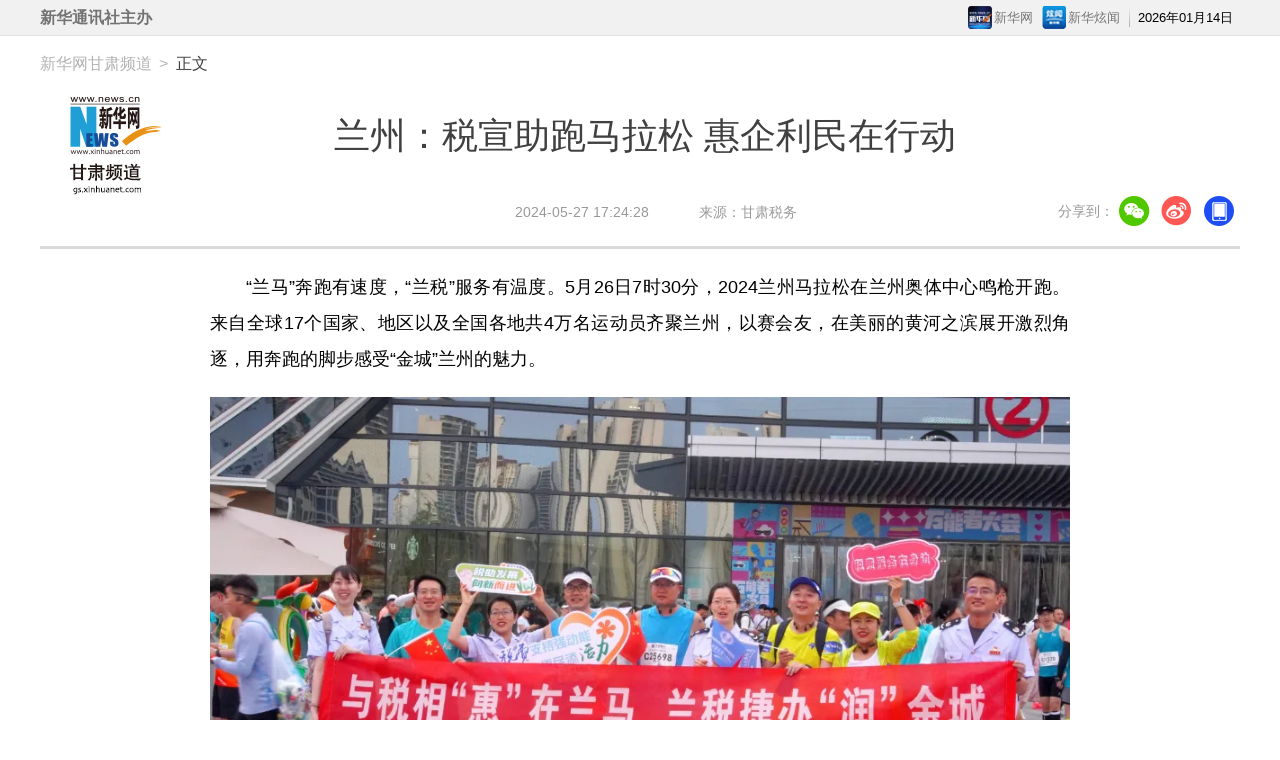

--- FILE ---
content_type: text/html; charset=utf-8
request_url: http://gs.xinhuanet.com/20240527/0d9b9d6b36eb4459a3aa11030ddd3ce5/c.html
body_size: 6773
content:
<!DOCTYPE html><html><head><meta name="source" content="新华网"> <meta name="publishdate" content="2024-05-27"> <meta name="contentid" content="202405270d9b9d6b36eb4459a3aa11030ddd3ce5"> <meta name="subject" content=""> <meta name="catalogs" content="01007016001"> <meta name="author" content="1054"> <meta name="publishedtype" content="1"> <meta name="filetype" content="0"> <meta name="pagetype" content="1"> <meta name="templateId" content="18ff64cc7cfe45ebad621a0677e9cece"> <meta http-equiv="Content-Type" content="text/html; charset=utf-8"> <meta name="apple-mobile-web-app-capable" content="yes"> <meta name="apple-mobile-web-app-status-bar-style" content="black"> <meta content="telephone=no" name="format-detection"> <meta http-equiv="X-UA-Compatible" content="IE=edge"> <meta content="width=device-width, initial-scale=1.0, minimum-scale=1.0, maximum-scale=1.0,user-scalable=no" name="viewport"> <div data="datasource:202405270d9b9d6b36eb4459a3aa11030ddd3ce5" datatype="content"><meta name="keywords" content="宣传,兰州,政策,税务局,马拉松"></div> <div data="datasource:202405270d9b9d6b36eb4459a3aa11030ddd3ce5" datatype="content"><meta name="description" content="兰州：税宣助跑马拉松 惠企利民在行动-&quot;甘肃省税务局、兰州市税务局巧借2024兰州马拉松“东风”，省、市、县三级联动，组织税务干部“兵分五路”组建“兰马”税收宣传志愿者服务队，走进赛场，向参赛健儿及市民群众送政策、送补给、做宣讲、解难题，以多种形式宣传税费优惠政策，让税收服务与“兰马”一同奔跑，让便民办税“春风”吹进更多人心间，持续擦亮“兰税捷办”纳税服务品牌。&quot;"></div> <title data="datasource:202405270d9b9d6b36eb4459a3aa11030ddd3ce5" datatype="content">
            兰州：税宣助跑马拉松 惠企利民在行动-新华网
        </title> <base target="_blank"> <link rel="stylesheet" href="http://www.news.cn/global/public/css/common_nofont.css"> <link rel="stylesheet" href="http://lib.xinhuanet.com/swiper/swiper3.4.2/swiper.min.css"> <link rel="stylesheet" href="http://www.news.cn/2021detail/css/detail-sanwu.css"> <link rel="stylesheet" href="http://www.news.cn/detail/css/cb_videoPlayer.css"> <link rel="stylesheet" href="cb_gsxl.css"> <script src="http://lib.xinhuanet.com/jquery/jquery1.12.4/jquery.min.js"></script> <script src="http://res.wx.qq.com/open/js/jweixin-1.6.0.js"></script> <script src="http://lib.xinhuanet.com/common/share.js"></script></head> <body><div class="topnav domPC"><div class="top"><div class="host"><a href="http://203.192.6.89/xhs/">新华通讯社主办</a></div> <div class="time"><script language="JavaScript">
                   
                    function get_time() {
                        var date = new Date();
                        var year = '',
                            month = '',
                            day = '',
                            week = '',
                            hour = '',
                            minute = '',
                            second = '';
                        year = date.getFullYear();
                        month = add_zero(date.getMonth() + 1);
                        day = add_zero(date.getDate());
                        week = date.getDay();
                        switch (date.getDay()) {
                            case 0:
                                val = '星期天';
                                break
                            case 1:
                                val = '星期一';
                                break
                            case 2:
                                val = '星期二';
                                break
                            case 3:
                                val = '星期三';
                                break
                            case 4:
                                val = '星期四';
                                break
                            case 5:
                                val = '星期五';
                                break
                            case 6:
                                val = '星期六';
                                break
                        }
                        hour = add_zero(date.getHours());
                        minute = add_zero(date.getMinutes());
                        second = add_zero(date.getSeconds());
                        time_div.innerText = year + '年' + month + '月' + day + '日';
                    }

                    function add_zero(temp) {
                        if (temp < 10) return '0' + temp;
                        else return temp;
                    }

                    setInterval('get_time()', 1000);
                    //
                   

                </script> <font class="daodu_txt"><div id="time_div" class="hei_12_22"></div></font></div> <div class="xuanwen"><a href="http://www.news.cn/mobile/xhxw/syzt/index.htm">新华炫闻</a></div> <div class="xhw"><a href="http://www.xinhuanet.com/">新华网</a></div></div></div> <header class="m-header domMobile"><a href="http://gs.news.cn/" target="_blank"><img src="http://www.gs.xinhuanet.com/gsstatics/images/index2017/content/img/xh_mobile_header.png"></a></header> <div class="header domPC" data="datasource:202405270d9b9d6b36eb4459a3aa11030ddd3ce5" datatype="content"><div class="h-p1"><div class="news-position"><a href="http://gs.news.cn/" target="_blank">新华网甘肃频道<span class="location-i">&gt;</span></a> 正文 </div></div> <div class="header-cont clearfix"><div class="net-logo left"><a href="http://gs.news.cn/" target="_blank"><img src="http://gs.news.cn/gsstatics/images/index2017/img/logo.jpg"></a></div> <div class="head-line clearfix"><h1><span class="title">兰州：税宣助跑马拉松 惠企利民在行动</span> <span class="btn-audio"></span></h1> <audio id="audioDom" src="" loop="loop" class="hide"></audio></div></div> <div class="header-info"><div class="header-time left">
                    2024-05-27 17:24:28
                </div> <div class="source left">来源：甘肃税务
                </div> <div class="pageShare right"><div class="share">
                        分享到：<a href="javascript:void(0)" class="wx"></a><a href="javascript:void(0)" class="wb"></a><a href="javascript:void(0)" class="xcx"></a><a href="javascript:void(0)" class="khd"></a> <div class="wx-ewm"><img src="zxcode_202405270d9b9d6b36eb4459a3aa11030ddd3ce5.jpg"></div> <div class="xcx-ewm"><img></div> <div class="khd-ewm"><img src="http://www.news.cn/politics/newpage2020/images/qrcode-app.png"></div></div></div> <div class="clearfix"></div></div></div> <div class="mheader domMobile"><h1><span class="title">兰州：税宣助跑马拉松 惠企利民在行动</span></h1> <div class="info">
                2024-05-27 17:24:28
                <span>
                    来源：甘肃税务
                </span></div></div> <div class="clearfix"></div> <div class="main clearfix"><div class="main-left"><div id="detail" data="datasource:202405270d9b9d6b36eb4459a3aa11030ddd3ce5" datatype="content"><span id="detailContent"><p>&emsp;&emsp;“兰马”奔跑有速度，“兰税”服务有温度。5月26日7时30分，2024兰州马拉松在兰州奥体中心鸣枪开跑。来自全球17个国家、地区以及全国各地共4万名运动员齐聚兰州，以赛会友，在美丽的黄河之滨展开激烈角逐，用奔跑的脚步感受“金城”兰州的魅力。</p><p><img style="margin: 0 auto; display: block; float: none;" src="202405270d9b9d6b36eb4459a3aa11030ddd3ce5_202405271718436639rId4image1.webp"></p><p>&emsp;&emsp;借此盛事，一场主题为“与税相‘惠’在兰马 兰税捷办‘润’金城”的税收宣传活动拉开了序幕。甘肃省税务局、兰州市税务局巧借2024兰州马拉松“东风”，省、市、县三级联动，组织税务干部“兵分五路”组建“兰马”税收宣传志愿者服务队，走进赛场，向参赛健儿及市民群众送政策、送补给、做宣讲、解难题，以多种形式宣传税费优惠政策，让税收服务与“兰马”一同奔跑，让便民办税“春风”吹进更多人心间，持续擦亮“兰税捷办”纳税服务品牌。</p><p><strong>&emsp;&emsp;站点助力 特色宣传“聚人气”</strong></p><p>&emsp;&emsp;“‘兰马’加油！你们最棒！”一抹税务蓝为选手们摇旗呐喊。据了解，此次赛事途经兰州奥体中心、黄河楼、兰州老街、黄河母亲、中山桥、水车博览园、马拉松公园等兰州市区多个景点和地标建筑。在赛道两旁和各个赛程起终点，兰州市税务局青年干部手持“兰州税务为兰马加油喝彩”“兰州税务助您轻装快跑”“与税相‘惠’在兰马 兰税捷办‘润’金城”等宣传标语，为参赛运动员加油鼓劲。</p><p><img style="margin: 0 auto; display: block; float: none;" src="202405270d9b9d6b36eb4459a3aa11030ddd3ce5_202405271718431825rId5image2.webp"></p><p>&emsp;&emsp;兰州市城关区税务局“青年梦之队”集结在中山桥和市民公园，手持国旗，高举宣传牌耐心解答市民涉税费疑问。在黄河楼，兰州市七里河区税务局税宣“拉拉队”一身税务蓝，以高昂的热情摇旗呐喊，积极为赛场的运动员们加油助威。兰州经济技术开发区税务局便民办税志愿小分队在银滩湿地公园设置税费政策宣传咨询点，为观赛市民宣传最新税费优惠政策。兰州高新技术开发区税务局青年干部在雁滩鸿运润园，为完赛的选手递上矿泉水、毛巾和精心准备的税宣纪念品。</p><p><img style="margin: 0 auto; display: block; float: none;" src="202405270d9b9d6b36eb4459a3aa11030ddd3ce5_202405271718436005rId6image3.webp"></p><p>&emsp;&emsp;“马拉松比赛得到的奖金需要缴税吗？”“现在可以通过微信小程序缴纳社保费吗？”……依托“税务能量补给站”，“兰马”税收宣传志愿者服务队的队员们热情洋溢地向参赛选手发放增值税小规模纳税人税收优惠政策、新能源汽车车辆购置税减免政策及城乡居民社保费缴费指引等宣传手册，并围绕群众关心的“家有老小”个人所得税专项附加扣除标准提高、城乡居民社保费缴纳等热点问题现场答疑解惑，为在场群众送上满满的政策“干货”。</p><p>&emsp;&emsp;“我是马拉松爱好者，参加过不少马拉松赛事了，很幸运今年能中签。‘兰马’很特别，让人感到很惊喜！这一路跑过来，看到很多来自各行各业的志愿者，让我感受到了兰州这个城市的温度。也很感谢你们能手把手教我申请退税，虽然我现在很累，但是心特别暖，再次感谢你们。”从西安赶来参赛的李先生在税务工作人员指导下，从个人所得税APP申请了400多元退税。</p><p>&emsp;&emsp;值得注意的是，兰州市税务局还提前定制了“兰州税务卡通形象站牌”打卡拍照框，吸引了人流，参赛者和市民纷纷驻足合影留念，并主动前来翻阅宣传手册，咨询、了解税收政策，让本次税收宣传效果倍增。</p><p><strong>&emsp;&emsp;流动讲解 精准辅导“接地气”</strong></p><p>&emsp;&emsp;“购买新能源车有啥税收优惠吗？”“我是非独生子女，是否可以由我全额享受赡养老人专项扣除？”……除了在站点服务外，“兰马”税收宣传志愿者服务队还活跃在兰州老街、水车博览园、马拉松公园附近，上门为服务赛事的商户摊位宣讲支持小微企业和个体工商户发展的税收新政、重点群体就业创业等税费优惠政策，面对面演示了电子税务局等“非接触式”办税渠道的操作流程等，得到了商户们的一致点赞。</p><p>&emsp;&emsp;在宣讲过程中，了解到甘肃奇正藏药有限公司作为本次马拉松的赛事支持商之一，对于此类活动的赞助支出是否可以在税前扣除、如何扣除不太明确，税务志愿者们为公司人员进行了详细解答。</p><p>&emsp;&emsp;在赛场服务的志愿者刘先生表示：“税务部门的辅导和讲解既有政策条例的干货，又有填报操作的具体流程，精准聚焦了我的实际需求，既了解了具体政策，又熟悉了详细操作流程，回去以后我也可以成为一名税收宣传员了。”</p><p><img style="margin: 0 auto; display: block; float: none;" src="202405270d9b9d6b36eb4459a3aa11030ddd3ce5_202405271718437087rId7image4.webp"></p><p>&emsp;&emsp;据统计，此次税收宣传活动累计派发各类税费优惠政策宣传折页、宣传册3000余份，解答涉税问题42个，受到了广大群众和参赛选手的关注与好评，让税收宣传服务与“兰马”相伴而行，形成一道亮丽的蓝色助跑线，跑出税收宣传的“动态加速度”。</p><p><strong>&emsp;&emsp;运动赛道 “税务跑团”鼓士气</strong></p><p>&emsp;&emsp;在开展税收宣传与志愿服务的同时，“兰州税务跑团”成为了本次赛场里一道靓丽的风景线。这支队伍由兰州市税务局爱好跑步的干部职工、家属及朋友组成。作为本次赛事重头戏的半程马拉松21公里跑中，许多选手中途遗憾退赛，但“税务跑团”的选手们团结奋进，高举“奔跑吧！税务人”旗帜，相互鼓励、勇往直前，诠释了税务干部的毅力与勇气。</p><p>&emsp;&emsp;“今天感受着全兰州的热情跑完了自己的首半马，人生第一次跑了21.0975公里，安全完赛。原来马拉松是一项把不可能变成可能的比赛。人生就是这样，纵有疾风起，人生不言弃！”税务跑团半马选手田鑫激动地说。</p><p><img style="margin: 0 auto; display: block; float: none;" src="202405270d9b9d6b36eb4459a3aa11030ddd3ce5_202405271718434787rId8image5.png"></p><p>&emsp;&emsp;开跑，就是马拉松！这支由税务干部组成的税务跑团，统一在胳膊上贴着第33个全国税收宣传月主题“税助发展 向新而进”字样的宣传贴，激情洋溢，步伐矫健，既弘扬了全民健身、昂扬奋斗的拼搏精神，也展现了新时代兰州税务人良好的精神风貌。</p><p>&emsp;&emsp;“近年来，经常能在马拉松赛场上看到税务部门的身影，就我个人而言，既参加了比赛，锻炼了身体，又学习到了税费优惠政策，感觉跑起来更有劲了，兰州税务好样的！”参赛选手赵女士说道。（焦伊兰）</p></span> <div id="articleEdit"><span class="tiyi1 domPC"><a href="javascript:void(0);" class="advise">【纠错】</a> <div id="advisebox01" class="tiyi01" style="display:none;"><div><iframe id="jc_link1" border="0" marginwidth="0" framespacing="0" marginheight="0" frameborder="0" noresize="noresize" scrolling="no" vspale="0" style="width:600px;height:350px;float:left;"></iframe></div> <div class="tiyi03"><div id="jc_close1" style="cursor:pointer;"><img src="http://www.news.cn/images/syicon/space.gif" width="24" height="24" border="0"></div></div></div></span> <span class="editor"> 责任编辑：王小华 </span></div></div> <div class="nextpage clearfix" style="display:none"><div class="nextpage-tit">阅读下一篇：</div> <div class="nextpage-cont"><a href="###"></a></div></div></div></div> <div class="footer domPC"><div class="f-link clearfix "><div class="f-logo"></div> <div class="f-nav"><script src="http://gs.news.cn/gsstatics/images/index2017/content/js/detailNav2017.js"></script></div></div> <script src="pcFooter.js"></script></div> <div class="m-footer domMobile"><div class="c-bq"><p>Copyright © 2000 - <script>
                document.write(new Date().getFullYear())
            </script> GS.NEWS.cn　All Rights Reserved.</p> <p>制作单位：新华网甘肃频道　　版权所有 新华网甘肃频道</p></div></div> <div data="datasource:202405270d9b9d6b36eb4459a3aa11030ddd3ce5" datatype="content"><div id="fontsize" style="display:none;">
                
            </div> <div id="fontcolor" style="display:none;">
                
            </div> <div id="wxpic" style="display:none;"><img src=""></div> <div id="wxtitle" style="display:none;">
                兰州：税宣助跑马拉松 惠企利民在行动
            </div></div> <script>
        //二维码    
        var $f = $(".c-wx");
        $f.html('<img src="http://www.newsimg.cn/xl2017/images/wx.png" style="width:100%;height:100%;">')
        $(".f-wx").on("mouseover", function () {
            $(".c-wx").fadeIn();
        }).on("mouseout", function () {
            $(".c-wx").fadeOut();
        });
    </script> <script>
        //微信分享图功能
        var wxfxPic = $.trim($("#wxpic").find("img").attr("src"));
        var wxfxTit = $.trim($("#wxtitle").html().replace("&nbsp;",""));
        var detaiWxPic = $("#wxsharepic").attr("src");
        if (wxfxPic == "") {
            wxfxPic = 'http://lib.news.cn/common/sharelogo.jpg';
        } else {
            wxfxPic = window.location.href.replace("c.html", wxfxPic)
        }
        wxConfig({
            title: wxfxTit,
            desc: '新华网，让新闻离你更近！',
            link: window.location.href,
            imgUrl: wxfxPic
        });
    </script> <script src="http://www.news.cn/global/detail/xhCommonFun.js"></script> <script src="http://www.news.cn/2021homepro/scripts/fixedNav.js"></script> <script src="http://www.news.cn/2021detail/js/xh-column.js"></script> <script src="http://www.news.cn/2021detail/js/cb-video.js"></script> <script src="http://www.news.cn/detail/js/pager.js"></script> <script src="http://www.news.cn/detail/js/cb_detail_sanwu_20220721.js"></script><script src="//imgs.news.cn/webdig/xinhua_webdig.js" language="javascript" type="text/javascript" async></script></body></html>

--- FILE ---
content_type: text/css
request_url: http://gs.xinhuanet.com/20240527/0d9b9d6b36eb4459a3aa11030ddd3ce5/cb_gsxl.css
body_size: 5927
content:
.left {
    float: left;
}

.right {
    float: right;
}

.hide {
    display: none;
}

.domMobile {
    display: none;
}

.header,
.nav-wap,
.main,
.copyright {
    width: 1200px;
    margin: 0 auto;
}
.topAd {
    width: 1200px;
    margin: 0 auto;
}

.smallTop {
    z-index: 9999 !important;
}

#cbVideoCompress {
    display: none;

}
/*nav*/
.nav {
    position: fixed;
    top: 0;
    z-index: 90;
    width: 100%;
    height: 46px;
    background-color: #f1f1f1;
}

.nav-wap {
    height: 100%;
}

.topnav {
    width: 100%;
    height: 35px;
    background: #f1f1f1;
    border-bottom: 1px solid #e1e1e1
}

.top {
    width: 1200px;
    height: 35px;
    line-height: 35px;
    margin: 0 auto
}

.host {
    width: 120px;
    height: 35px;
    display: block;
    line-height: 35px;
    display: block;
    float: left;
    font-size: 16px;
    color: #737373;
    font-family: \5FAE\8F6F\96C5\9ED1;
    font-weight: bold
}

.host a {
    font-size: 16px;
    color: #737373;
    font-family: \5FAE\8F6F\96C5\9ED1;
    font-weight: bold
}

.xuanwen {
    width: 60px;
    height: 35px;
    display: block;
    line-height: 35px;
    font-size: 13px;
    display: block;
    float: right;
    background: url(http://www.gs.xinhuanet.com/gsstatics/images/index2017/img/xuanwen.png) left no-repeat;
    padding-left: 26px;
    color: #787878;
}

.xuanwen a {
    font-size: 13px;
    color: #787878;
}

.xhw {
    width: 48px;
    height: 35px;
    display: block;
    line-height: 35px;
    font-size: 13px;
    display: block;
    float: right;
    background: url(http://www.gs.xinhuanet.com/gsstatics/images/index2017/img/xhw.png) left no-repeat;
    padding-left: 26px;
    color: #787878;
}

.xhw a {
    font-size: 13px;
    color: #787878;
}

.app {
    width: 90px;
    height: 35px;
    display: block;
    line-height: 35px;
    font-size: 13px;
    display: block;
    float: right;
    background: url(http://www.gs.xinhuanet.com/gsstatics/images/index2017/img/app.png) left no-repeat;
    padding-left: 26px;
    color: #787878;
}

.app a {
    font-size: 13px;
    color: #787878;
}

.dask {
    position: relative;
    max-width: 1200px;
}

.dask .picleft {
    position: absolute;
    left: 10px;
    top: 40%;
    width: 75px;
    height: 85px;
    background: url(http://www.gs.xinhuanet.com/gsstatics/images/index2017/content/img/picArrow.png) -85px 0 no-repeat;
    display: none;
}

.dask .picright {
    position: absolute;
    right: -10px;
    top: 40%;
    width: 75px;
    height: 85px;
    background: url(http://www.gs.xinhuanet.com/gsstatics/images/index2017/content/img/picArrow.png) 0 0 no-repeat;
    display: none;
}

.time {
    width: 102px;
    height: 35px;
    line-height: 35px;
    display: block;
    float: right;
    padding-left: 10px;
    background: url(http://www.gs.xinhuanet.com/gsstatics/images/index2017/img/time.jpg) left no-repeat;
    font-size: 13px
}

.logo {
    margin-top: 10px;
    width: 40px;
    height: 22px;
    background-image: url(http://www.newsres.cn/xl2017/images/js.png);
}

.nav-carousel {
    float: left;
    position: relative;
    height: 100%;
    width: 630px;
    overflow: hidden;
}

/*nav Ã¨Â½Â®Ã¦â€™Â­Ã©ÂÂ®Ã§Â½Â©*/
.nav-carousel:before {
    content: "";
    display: block;
    width: 61px;
    height: 46px;
    position: absolute;
    top: 0;
    left: 0;
    z-index: 4;
    background-image: url(http://www.newsimg.cn/xl2017/images/h_news_l.png);
}

.nav-carousel:after {
    content: "";
    display: block;
    width: 61px;
    height: 46px;
    position: absolute;
    top: 0;
    right: 0;
    z-index: 4;
    background-image: url(http://www.newsimg.cn/xl2017/images/h_news_r.png);
}

.nav-ul,
.nav-ul li {
    height: 100%;
    display: inline-block;
}

.nav-ul a {
    display: inline-block;
    height: 100%;
    line-height: 40px;
    float: left;
    top: 16px;
    padding-left: 30px;
    color: #B3B3B3;
    font-size: 14px;
    transition: all .4s;
    -moz-transition: all .4s;
    ;
    /* Firefox 4 */
    -webkit-transition: all .4s;
    /* Safari Ã¥â€™Å’ Chrome */
    -o-transition: all .4s;
    ;
    /* Opera */
}

.nav-ul a:hover {
    color: #348CEC;
}

.nav-ul a:before {
    content: "";
    display: block;
    position: relative;
    top: 22px;
    left: -8px;
    width: 3px;
    height: 3px;
    background-color: #B3B3B3;
}

.nav-op {
    float: left;
    width: 310px;
    height: 100%;
}

.nav-op li {
    position: relative;
    float: left;
    margin: 0 1px;
    padding: 0 20px 0 44px;
    height: 100%;
    line-height: 46px;
    color: #787878;
    font-size: 14px;
    cursor: pointer;
}

.nav-op li.active {
    color: #FFF;
    background-color: #348CEC;
}

.nav-op li:before {
    content: "";
    display: block;
    position: absolute;
    top: 9px;
    left: 12px;
    width: 28px;
    height: 28px;
}

.nav-op li:after,
.nav-next:before {
    content: "";
    display: block;
    position: absolute;
    top: 9px;
    left: 0;
    width: 28px;
    height: 28px;
    border-left: 1px solid #464646;
}

.nav-op .nav-khd:before {
    background-image: url(http://www.newsres.cn/xl2017/images/h-m.png);
}

.nav-op .nav-ss:before {
    background-image: url(http://www.newsres.cn/xl2017/images/h-s.png);
}

.nav-op .nav-pd:before {
    background-image: url(http://www.newsres.cn/xl2017/images/h-o.png);
}

.nav-op .nav-pd:after {
    content: "";
    display: block;
    position: absolute;
    top: 9px;
    right: -1px;
    height: 28px;
    border-left: 1px solid #464646;
}

.nav-hide-op {
    position: relative;
    top: 46px;
}

.nav-hide-op .nav-khd {
    display: none;
    position: absolute;
    top: -3px;
    left: 672px;
    width: 262px;
    height: 120px;
    background-image: url(http://www.newsimg.cn/xl2017/images/khd.png);
    box-shadow: 0 2px 6px #ccc;
    -moz-box-shadow: 0 2px 6px #ccc;
}

.nav-hide-op .active.nav-khd,
.nav-hide-op .active.nav-ss,
.nav-hide-op .active.nav-pd {
    display: block;
}

.nav-hide-op .active.nav-ss,
.nav-hide-op .active.nav-pd {
    background-color: #FFF;
}

.nav-hide-op .nav-ss {
    display: none;
    position: absolute;
    top: -3px;
    left: 779px;
    width: 420px;
    height: 60px;
    border-top: 3px solid #348CEC;
    box-shadow: 0 2px 6px #ccc;
    -moz-box-shadow: 0 2px 6px #ccc;
}

.nav-hide-op .nav-ss input {
    display: block;
    padding-left: 16px;
    width: 324px;
    ;
    height: 60px;
    line-height: 60px;
    border: none;
    font-size: 20px;
}

.search {
    display: block;
    position: absolute;
    top: 10px;
    right: 10px;
    width: 40px;
    height: 40px;
    background: url(http://www.newsres.cn/xl2017/images/h-search.png);
}

.search-kw {
    cursor: pointer;
}

.nav-hide-op .nav-pd {
    display: none;
    position: absolute;
    top: -3px;
    left: 0;
    z-index: 6;
    padding: 15px 45px;
    width: 1110px;
    height: 58px;
    border-top: 3px solid #348CEC;
    box-shadow: 0 2px 6px #ccc;
    -moz-box-shadow: 0 2px 6px #ccc;
    background-color: #FFF;
}

.nav-hide-op .nav-pd a {
    display: inline-block;
    margin: 4px 0;
    color: #348CEC;
    float: left;
    font-size: 14px;
    width: 56px;
    line-height: 18px;
}

.nav-next {
    position: relative;
    display: block;
    float: left;
    padding-left: 20px;
    width: 196px;
    height: 46px;
    font-size: 12px;
}

.nav-n-n {
    margin-top: 6px;
    color: #7b7c7f;
}

.nav-n-t {
    display: block;
    margin-top: 2px;
    width: 180px;
    height: 18px;
    color: #fffcfc;
}

.nav-next:after {
    content: "";
    display: block;
    position: absolute;
    right: 0;
    top: 10px;
    width: 10px;
    height: 30px;
    background-image: url(http://www.newsres.cn/xl2017/images/h-n.png);
}


/*header*/
.header {   
    position: relative;
    text-align: center;
    border-bottom: 3px solid #d9d9d9;
      padding-bottom: 20px;
}
	.h-p1 {
	    height: 60px;
	    overflow: hidden;
        text-align: left;
	}
	.news-position {
	    margin-top: 18px;
	    color: #404040;
	}

	.news-position a {
	    position: relative;
	    margin-right: 20px;
	    color: #B3B3B3;
	}
    .news-position .location-i {
        position: absolute;
        top: 0;
        right: -16px;
    }

.header .net-logo{ width: 150px; }
.header .head-line {
    width:1060px;
 
}
.header .header-time {
    height: 30px;
    line-height: 32px;
     font-size: 14px;
      margin-right: 50px;
      color: #999;
      margin-left: 475px;
}
.header .source {
    height: 30px;
    line-height: 32px;
     font-size: 14px;
     color: #999
}
.header .header-top {
    height: 30px;
    margin-top: 15px;
}



.header h1 {
    text-align: center;
    height: 80px;
    padding: 0 20px;
    line-height: 1.4em;
    margin-bottom: 15px;
    font-size: 36px;
    align-items: center;
    display: flex;
    justify-content: center;
    align-items: center;
        font-size: 36px;
        color: #404040;
        font-weight: 600;
}

.header h1 .title {
    max-width: 95%;
}

.header .setFont {
    height: 32px;
    line-height: 32px;
    background: url(http://www.news.cn/detail2020/images/icon-font.png) 0 0 no-repeat;
    padding-left: 34px;
    display: inline-block;
}

.header .setFont span {
    display: inline-block;
    width: 32px;
    height: 32px;
    margin: 0 5px;
    cursor: pointer;
}


.header .setFont span.active {
    background: #2c64c3;
    color: #fff;
    border-radius: 100%;
}

.header .share {
    height: 30px;
    line-height: 30px;
    padding-left: 34px;
    display: inline-block;
    vertical-align: middle;
    position: relative;
    z-index: 999;
    float: right;
    font-size: 14px;
       color: #999;
}

.header .share * {
    vertical-align: middle;
}

.header .share a {
    width: 32px;
    height: 32px;
    display: inline-block;
    margin: 0 5px;
    transition: all .1s;
}



.header .share .wx {
    background: url(http://www.news.cn/detail2020/images/share.png) 0 0 no-repeat;
}

.header .share .wb {
    background: url(http://www.news.cn/detail2020/images/share.png) -45px 0 no-repeat;
}

.header .share .xcx {
    background: url(http://www.news.cn/detail2020/images/share.png) -133px 0 no-repeat; display: none;
}

.header .share .khd {
    background: url(http://www.news.cn/detail2020/images/share.png) -90px 0 no-repeat;
}

.header .share .wx-ewm,
.header .share .xcx-ewm,
.header .share .khd-ewm {
    margin-bottom: 24px;
    width: 150px;
    height: 150px;
    background-color: #348CEC;
    color: #808080;
    border-radius: 4px;
    overflow: hidden;
    text-align: center;
    position: absolute;
    left: 50px;
    top: 40px;
    display: none;
    z-index: 99;
}

.header .share .xcx-ewm {
    left: 125px;
}

.header .share .khd-ewm {
    left: 170px;
}

.header .share .wx-ewm img,
.header .share .xcx-ewm img,
.header .share .khd-ewm img {
    display: block;
    width: 135px;
    height: 135px;
    margin: 8px auto;
}

.main .main-left {
    width: 860px;
}

.main .main-right {
    width: 300px;
    padding-top: 20px;
}

.main #detail {
    font-size: 18px;
    line-height: 2em;
    padding-top: 20px;
}

.main #detail p {
    padding-bottom: 20px;
    text-align: justify;
}

.main #detail p img {
    max-width: 90%;
    height: auto !important;
    margin: 0 auto;
    display: block;
}

.main #detail #detailContent img {
    max-width: 100%;
    height: auto !important;
    margin: 0 auto;
    display: block;
}

.columBox {
    margin-bottom: 20px;
}

.columBox .col-tit {
    position: relative;
    height: 40px;
    line-height: 40px;
    border-bottom: 1px solid #e3e3e3;
    margin-bottom: 10px;
    overflow: hidden;
}

.columBox .col-tit span {
    position: relative;
    left: 0;
    top: 0;
    float: left;
    height: 38px;
    line-height: 38px;
    font-size: 18px;
    font-weight: bold;
    padding: 0 10px 0 30px;
    background: url(http://www.news.cn/detail2020/images/icon-colum.png) 0 50% no-repeat;
    border-bottom: 3px solid #2a3d96;
    z-index: 3;
}

.book {
    margin: 20px 0;
    background: url(http://www.news.cn/detail2020/images/bgBook.png);
    height: 201px;
    overflow: hidden;
    font-size: 12px;
}

.book li {
    float: left;
    width: 50%;
    text-align: center;
    box-sizing: border-box;
    padding-top: 21px;
}

.book li img {
    width: 110px;
    height: 110px;
}

.book .book-tit {
    margin: 5px 0;
    font-size: 14px;
    height: 40px;
    overflow: hidden;
}

.bookList {
    background: #ddedf8;
}

.bookList li {
    float: left;
    width: 138px;
    text-align: center;
    margin: 4px 0 4px 4px;
    background: #fff;
}

.bookList li img {
    width: 110px;
    height: 110px;
}

.bookList li .pic {
    margin: 10px 0 5px;
}

.bookList li .title {
    height: 60px;
    margin-bottom: 5px;
    overflow: hidden;
}

.bookList li .title a {
    font-size: 14px;
}

.bookList li:first-child {
    margin: 4px 0 4px 6px;
}

.hotList li {
    position: relative;
    line-height: 1.6em;
    margin-bottom: 15px;
    padding-left: 30px;
}

.hotList li:before {
    content: "";
    text-align: center;
    color: #fff;
    width: 24px;
    height: 32px;
    position: absolute;
    left: 0;
    top: 0;
    background: url(http://www.news.cn/detail2020/images/hotList.png) 0 -232px no-repeat;
}

.hotList .first:before {
    background: url(http://www.news.cn/detail2020/images/hotList.png) 0 0 no-repeat;
}

.hotList .second:before {
    background: url(http://www.news.cn/detail2020/images/hotList.png) 0 -76px no-repeat;
}

.hotList .third:before {
    background: url(http://www.news.cn/detail2020/images/hotList.png) 0 -152px no-repeat;
}

.hotList li:nth-child(1):before {
    content: "1";
}

.hotList li:nth-child(2):before {
    content: "2";
}

.hotList li:nth-child(3):before {
    content: "3";
}

.hotList li:nth-child(4):before {
    content: "4";
}

.hotList li:nth-child(5):before {
    content: "5";
}

.hotList li:nth-child(6):before {
    content: "6";
}

.hotList li:nth-child(7):before {
    content: "7";
}

.hotList li:nth-child(8):before {
    content: "8";
}

.hotList li:nth-child(9):before {
    content: "9";
}

.hotList li:nth-child(10):before {
    content: "10";
}

.relatedNews li {
    margin: 15px 0;
    padding-bottom: 15px;
    border-bottom: 1px solid #E6E6E6;
}

.relatedNews li a {
    display: block;
    margin: 10px 0;
    font-size: 18px;
    font-weight: 600;
    color: #404040;

}

.relatedNews li .info {
    font-size: 14px;
    color: #808080;
    line-height: 28px;
}

.relatedNews li .time {
    font-size: 14px;
    color: #808080;
    line-height: 28px;
}

.video li {
    clear: both;
    overflow: hidden;
    margin-bottom: 15px;
}

.video li .pic {
    height: 169px;
    width: 100%;
    position: relative;
    border-radius: 6px;
}

.video li .pic img {
    width: 100%;
}

.video li .tit {
    line-height: 1.6em;
    width: 100%;
    box-sizing: border-box;
    padding: 5px 5px 5px 50px;
    color: #fff;
    position: absolute;
    left: 0;
    bottom: 0;
    z-index: 1;
    /* Permalink - use to edit and share this gradient: https://colorzilla.com/gradient-editor/#000000+0,000000+100&0+0,0.65+100 */
    background: -moz-linear-gradient(top, rgba(0, 0, 0, 0) 0%, rgba(0, 0, 0, 0.65) 100%);
    /* FF3.6-15 */
    background: -webkit-linear-gradient(top, rgba(0, 0, 0, 0) 0%, rgba(0, 0, 0, 0.65) 100%);
    /* Chrome10-25,Safari5.1-6 */
    background: linear-gradient(to bottom, rgba(0, 0, 0, 0) 0%, rgba(0, 0, 0, 0.65) 100%);
    /* W3C, IE10+, FF16+, Chrome26+, Opera12+, Safari7+ */
    filter: progid:DXImageTransform.Microsoft.gradient(startColorstr='#00000000', endColorstr='#a6000000', GradientType=0);
    /* IE6-9 */
}

.video li .tit a {
    color: #fff;
}

.video li a:before {
    content: "";
    position: absolute;
    width: 35px;
    height: 35px;
    left: 5px;
    bottom: 5px;
    z-index: 2;
    background: url(http://www.news.cn/detail2020/images/icon-video.png) 0 0 no-repeat;
}

.video li .col-source {
    height: 20px;
    line-height: 20px;
    margin-top: 5px;
}

.fixVideo {
    position: fixed;
    top: 85px;
    width: 300px;
}

.main-left .nextpage {
    height: 70px;
    line-height: 70px;
    margin: 20px 0;
    background: #f5fbff;
    border-top: 1px solid #dde8f3;
    border-bottom: 1px solid #dde8f3;
}

.main-left .nextpage .nextpage-tit {
    margin-left: 3%;
    float: left;
    box-sizing: border-box;
    width: 15%;
    height: 100%;
    font-size: 16px;
    color: #008aff;
    padding-left: 30px;
    background: url(http://www.news.cn/detail2020/images/icon-nextpage.png) 0 25px no-repeat;
}

.main-left .nextpage .nextpage-cont {
    float: left;
    width: 82%;
    height: 100%;
    text-align: left;
    overflow: hidden;
}

.main-left .nextpage .nextpage-cont a {
    display: flex;
    /*閸ㄥ倻娲块幒鎺戝灙*/
    flex-direction: column;
    /* align-items: center; */
    /*閻㈠彉绨琭lex-direction: column閿涘苯娲滃顦噇ign-items娴狅綀銆冮惃鍕Ц濮樻潙閽╅弬鐟版倻*/
    justify-content: center;
    /*閻㈠彉绨琭lex-direction: column閿涘苯娲滃顦恥stify-content娴狅綀銆冮惃鍕Ц閸ㄥ倻娲块弬鐟版倻*/
    height: 100%;
    font-size: 20px;
    line-height: 1.4em;
    padding: 0 10px;
    color: #008aff;
}

.fix-ewm {
    position: fixed;
    left: 50%;
    top: 280px;
    margin-left: 630px;
}

.fix-ewm .fxd {
    margin-top: 10px;
    height: 200px;
    background: url(http://www.news.cn/detail2020/images/share1.png) 50% 0 no-repeat;
}

.fix-ewm .fxd-wx-ewm,
.fix-ewm .fxd-xcx-ewm,
.fix-ewm .fxd-khd-ewm {
    margin-bottom: 24px;
    width: 145px;
    height: 145px;
    background-color: #348CEC;
    color: #808080;
    border-radius: 4px;
    overflow: hidden;
    text-align: center;
    position: absolute;
    left: -23px;
    top: 195px;
    display: none;
}

.fix-ewm .fxd-khd-ewm {
    top: 332px;
}

.fix-ewm .fxd-xcx-ewm {
    top: 285px;
}

.fix-ewm .fxd-xcx-ewm img,
.fix-ewm .fxd-wx-ewm img,
.fix-ewm .fxd-khd-ewm img {
    display: block;
    width: 135px;
    height: 135px;
    margin: 5px auto;
}

.fix-ewm .fxd-wx {
    display: inline-block;
    position: absolute;
    left: 30px;
    top: 160px;
    width: 34px;
    height: 30px;
    cursor: pointer;
    background: url(http://www.news.cn/detail2020/images/shar2.png) 50% 0 no-repeat;
}

.fix-ewm .fxd-wb {
    display: inline-block;
    position: absolute;
    left: 30px;
    top: 205px;
    width: 34px;
    height: 30px;
    cursor: pointer;
    background: url(http://www.news.cn/detail2020/images/shar2.png) 50% -101px no-repeat;
}

.fix-ewm .fxd-xcx {
    display: inline-block;
    position: absolute;
    left: 30px;
    top: 250px;
    width: 34px;
    cursor: pointer;
    height: 30px;
    background: url(http://www.news.cn/detail2020/images/shar2.png) 50% -150px no-repeat;
}

.fix-ewm .fxd-khd {
    display: inline-block;
    position: absolute;
    left: 30px;
    top: 295px;
    width: 34px;
    cursor: pointer;
    height: 30px;
    background: url(http://www.news.cn/detail2020/images/shar2.png) 50% -48px no-repeat;
}

.topFixed {
    position: fixed;
    left: 0;
    top: 0;
    width: 100%;
    height: 65px;
    line-height: 75px !important;
    background: #fff;
    -webkit-box-shadow: 0 0px 15px 0 #b1b1b1;
    box-shadow: 0 5px 15px 0 #b1b1b1;
    border-top: 1px solid #ccc;
    border-bottom: 1px solid #ccc;
    line-height: 65px;
    overflow: hidden;
    z-index: 9999;
}

.btn-audio {
    display: inline-block;
    width: 32px;
    height: 32px;
    margin-left: 10px;
    vertical-align: middle;
    border: 2px solid #027bfb;
    border-radius: 100%;
    cursor: pointer;
    position: relative;
    display: none;
}

.btn-audio:after {
    content: "";
    width: 18px;
    height: 18px;
    position: absolute;
    left: 7px;
    top: 7px;
    background: url(http://www.news.cn/detail2020/images/audio-play.gif) no-repeat;
}

.btn-audio-play:after {
    content: "";
    width: 18px;
    height: 18px;
    position: absolute;
    left: 7px;
    top: 7px;
    background: url(http://www.news.cn/detail2020/images/music.gif) no-repeat;
}

.pageVideo {
    display: none;
}

#detail .player-container {
    margin: 0 auto;
    overflow: hidden;
    text-align: left;
    text-indent: 0;
    margin-bottom: 15px !important;
}

/*ie10娴犮儰绗�*/
.simpleVideo {
    text-align: center;
}

.simpleVideo video {
    margin: 0 auto;
}

/*ie10娴犮儰绗�*/
#div_currpage {
    margin-top: 20px;
}

#div_currpage span {
    display: inline-block;
    width: 26px;
    height: 26px;
    font-size: 12px;
    font-weight: 600;
    color: #FFF;
    text-align: center;
    line-height: 26px;
    background-color: #348CEC;
}

#div_currpage a {
    display: inline-block;
    padding: 0 10px;
    height: 26px;
    font-size: 12px;
    color: #818181;
    text-align: center;
    line-height: 26px;
    background-color: #F1F3F5;
    transition: all .4s;
    -moz-transition: all .4s;
    ;
    /* Firefox 4 */
    -webkit-transition: all .4s;
    /* Safari & Chrome */
    -o-transition: all .4s;
    ;
    /* Opera */
}

#div_currpage a:hover {
    color: #FFF;
    background-color: #348CEC;
}

#articleEdit {
    padding: 30px 0 10px;
    margin: 0 10px 20px 10px;
    text-align: right;
    font-size: 18px;
    color: #B3B3B3;
}

.tiyi1 {
    position: relative;
    z-index: 100;
    display: none;
}

.tiyi1 .tiyi01 {
    position: absolute;
    left: -445px;
    top: 25px;
    background-color: #FFF;
    height: 342px;
    width: 600px;
    visibility: visible;
}

.tiyi1 .tiyi03 {
    position: absolute;
    left: 570px;
    top: 2px;
    background: url("http://www.news.cn/images/syicon/space.gif") 0 -131px no-repeat;
    width: 24px;
    height: 24px;
}

.tiyi1 .advise,
.tiyi1 .advise2 {
    cursor: pointer;
    color: #8a0000
}

.ad2020 div {
    width: 100% !important;
    margin-bottom: 20px !important;
}

.ad2020 div img {
    width: 100% !important;
}

.player-container .dhy-video {
    position: static !important;
}

.media-box {
    min-height: auto !important;
}

#sdgc .list-item {
    margin-bottom: 17px;
    padding-bottom: 12px;
    height: 80px;
    -webkit-box-sizing: border-box;
    -moz-box-sizing: border-box;
    box-sizing: border-box;
    border-bottom: 1px dotted #999
}

#sdgc .list-item .img {
    width: 120px;
    height: 67px;
    float: left;
    margin-right: 10px;
    overflow: hidden
}

#sdgc .list-item .img img {
    width: 100%;
    height: 100%
}

#sdgc .list-item .tit a {
    display: block;
    font-size: 15px;
    line-height: 22px;
    height: 44px;
    margin-bottom: 2px;
    margin-top: -5px;
    color: #333
}

#sdgc .list-item .tit span {
    display: inline-block;
    padding: 0 5px;
    font-size: 13px;
    line-height: 17px;
    background: #e30000;
    color: #fff
}

#sdgc .list-item .tit span a {
    height: auto;
    font-size: 13px;
    line-height: 17px;
    display: inline-block;
    background: #e30000;
    color: #fff
}


/* foot */
.footer {
    padding-bottom: 12px;
    background-color: #1d71b7;
    height: 238px;
}
.f-link {
    width: 1200px;
    margin: 0 auto 30px;
    padding-bottom: 26px;
    border-bottom: 1px dashed #9CCBFF;
}

.f-logo {
    margin-top: 42px;
    float: left;
    width: 75px;
    height: 47px;
    background-image: url(http://www.newsimg.cn/xl2017/images/f-logo.png);
    margin-right: 36px;
}
.f-nav {
    margin-top: 38px;
    float: left;
    width: 918px;
}

.f-link a {
    display: inline-block;
    /* margin: 4px 11px; */
    float: left;
    color: #9CCBFF;
    font-size: 14px;
    width: 90px;
    margin: 4px 0;
    line-height: 45px;
}

.f-nav:after {
    margin-top: 38px;
    float: left;
    width: 1088px;
}

.c-link a {
    color: #FFF;
    padding-right: 10px;
    margin-right: 10px;
    font-size: 14px;
    border-right: 1px solid #FFF;
}

.c-link a.last-child {
    border: none;
}

.c-bq {
    padding-top: 6px;
    font-size: 12px;
    color: #9CCBFF;
    overflow: hidden;
}

.c-bq p {
    margin-top: 6px;
}

.copyright .right span {
    position: relative;
    top: -14px;
    right: 8px;
    color: #FFF;
    font-size: 14px;
}

.copyright .right {
    margin-top: 15px;
}

.copyright .right a {
    position: relative;
    display: inline-block;
    margin-left: 4px;
    width: 42px;
    height: 42px;
}

.c-wx {
    display: none;
    position: absolute;
    left: -40px;
    top: -136px;
    width: 120px;
    height: 120px;
    background-image: url(http://www.newsimg.cn/xl2017/images/wx.png);
    background-size: 100%;
}

.f-wx {
    background-image: url(http://www.newsimg.cn/xl2017/images/f-wx.png);
}

.f-wb {
    background-image: url(http://www.newsimg.cn/xl2017/images/f-wb.png);
}

.f-ewm {
    background-image: url(http://www.newsimg.cn/xl2017/images/f-ewm.png);
}

.part-right .ad {
    display: block;
    margin-bottom: 30px;
}

.right-wap {
    margin: 20px 0px;
    position: relative;
    border: 1px solid #E6E6E6;
}

.right-wap li {
    font-size: 14px;
    margin: 20px 10px;
}

.right-wap .name {
    margin-left: -34px;
    position: absolute;
    top: -10px;
    left: 50%;
    padding: 0 18px;
    z-index: 2;
    background-color: #FFF;
    font-size: 16px;
    color: #0051a4;
}

.right-wap .jzkgs {
    margin-left: -34px;
    position: absolute;
    top: -10px;
    left: 38%;
    padding: 0 18px;
    z-index: 2;
    background-color: #FFF;
    font-size: 16px;
    color: #0051a4;
}

.xuanshi {
    position: relative;
}

.xuanshi>div.name {
    position: absolute;
    left: 38%;
    top: -12px;
    z-index: 40;
    width: 180px;
    margin: 0 0 0 -60px;
    background-color: #FFF;
}

.xuanshi>div.name span {
    display: inline-block;
    padding: 0 8px;
    color: #808080;
    cursor: pointer;
    font-size: 16px;
}

.xuanshi>div.name span.active {
    color: #0051a4;
}

.xuanshi>div.name span.x-xt {
    padding: 0 14px;
    border-right: 1px solid #ccc;
}

.i-sp {
    display: none;
}

.hot-news {
    padding: 28px 16px 0;

    display: none;
}

.hot-news li {
    padding-bottom: 12px;
    margin-bottom: 12px;
    border-bottom: 1px solid #E6E6E6;
}

.hot-news li:last-child {
    border: none;
}

.hot-news li.last-child {
    border: none;
}

.hot-news li>a {
    font-size: 14px;
    margin-bottom: 8px;
}

.hot-news .left {
    font-size: 12px;
    color: #B3B3B3;
}

.hot-news .right {
    font-size: 12px;
    color: #348CEC;
}

.xs {
    padding: 28px 5px 0;
    margin-bottom: 30px;
}

.xs .name span {
    margin-left: 10px;
    padding-left: 10px;
    color: #348CEC;
    border-left: 1px solid #ccc;
}

.xs li {
    margin-bottom: 20px;
}

.xs li a {
    display: block;
    position: relative;
}

.xs li a img {
    display: block;
    width: 267px;
    height: 170px;
}

.xs li a div {
    position: absolute;
    bottom: 0;
    width: 227px;
    height: 24px;
    padding: 80px 20px 12px;
    font-size: 14px;
    color: #FFF;
    background-image: url(http://www.newsimg.cn/xl2017/images/bg5.png);
    overflow: hidden;
    line-height: 30px;
    text-align: center;
}

.hot-bottom {
    margin-top: 10px;
}

.right-wap.hot-word {
    border-top: none;
    margin-bottom: 20px;
}

.hot-words {
    max-height: 185px;
    margin-bottom: 30px;
    overflow: hidden;
}

.hot-words a {
    display: inline-block;
    margin: 6px 8px 6px 0;
    padding: 2px 18px;
    border: 1px solid #348CEC;
    border-radius: 18px;
    font-size: 14px;
    color: #348CEC;
    transition: all .4s;
    -moz-transition: all .4s;
    ;
    /* Firefox 4 */
    -webkit-transition: all .4s;
    /* Safari Ã¥â€™Å’ Chrome */
    -o-transition: all .4s;
    ;
    /* Opera */
    line-height: 19px;
}

.hot-words a:hover {
    color: #FFF;
    background-color: #348CEC;
}

.footer {
    padding-bottom: 12px;
    background-color: #1d71b7;
    height: 238px;
}

/*è¯„è®ºæ ·å¼ä¿®æ”¹*/
@media screen and (max-width: 767px) {

    .domPC {
        display: none;
    }

    .domMobile {
        display: block;
    }
    .pageVideo {
        width: 100%;
    }

    .mob-top .mob-top-nav {
        border-bottom: 10px solid #f5f5f5;
    }

    .mheader {
        text-align: center;
        padding-top: 15px;
    }
      .m-header {
          background: #1d71b7;
          padding: 10px;
      }
.m-header img {
    width: 49%;
    height: auto;
}
    .mheader .title {
        font-size: 24px;
        line-height: 32px;
        text-align: center;
    }

    .mheader h1 {
        font-size: 24px;
        line-height: 32px;
        margin-bottom: 10px;
        padding: 0 10px;
    }

    .mheader .info {
        font-size: 14px;
        color: #646d81;
    }

    .main {
        width: 100%;
        box-sizing: border-box;
        padding: 0 10px;
        font-size: 16px;
        overflow: hidden;
    }

    .main .main-left {
        width: 100%;
    }

    .main #detail img {
        max-width: 100%;
        height: auto;
    }

    .main #detail {
        font-size: 18px;
    }

    .main-left .nextpage {
        height: auto;
        line-height: 2em;
        margin: 20px 0 20px;
        background: #f5fbff;
        border-top: 1px solid #dde8f3;
        border-bottom: 1px solid #dde8f3;
    }

    .main-left .nextpage .nextpage-tit {
        margin-left: 5%;
        margin-top: 15px;
        width: 95%;
        height: 30px;
        line-height: 30px;
        font-size: 16px;
        overflow: hidden;
        background: url(http://www.news.cn/detail2020/images/icon-nextpage.png) 0 5px no-repeat;
    }

    .main-left .nextpage .nextpage-cont {
        width: 100%;
        height: auto;
        margin: 10px 0;
        text-align: center;
    }

    .main .main-right {
        width: 100%;
        padding-top: 0;
    }

    .main-left .nextpage .nextpage-cont a {
        font-size: 20px;
    }

    .hotList li a {
        font-size: 16px;
    }

    .book {
        margin: 20px 0;
        position: relative;
        background: none;
        background-size: 100% 100%;
        height: auto;
        overflow: hidden;
        font-size: 18px;
        border-right: 3px solid #ddedf7;
    }

    .book::before {
        content: "";
        position: absolute;
        left: 0;
        top: 0;
        width: 80px;
        height: 12px;
        background: url(http://www.news.cn/detail2020/images/bgMobileBook.jpg) 0 0 no-repeat;
        background-size: 100% auto;
        overflow: hidden;
    }

    .book::after {
        content: "";
        position: absolute;
        right: 0;
        bottom: 0;
        width: 80px;
        height: 12px;
        background: url(http://www.news.cn/detail2020/images/bgMobileBook.jpg) 0 0 no-repeat;
        background-size: 100% auto;
        overflow: hidden;
    }

    .book li {
        padding: 20px 10px;
        min-height: 200px;
        border: 3px solid #ddedf7;
        border-right: 0;
    }

    .book li .book-tit {
        font-size: 16px;
        line-height: 1.6em;
        height: 45px;
        overflow: hidden;
    }

    .video li {
        height: auto;
        position: relative;
    }

    .video li img {
        width: 100%;
        height: auto;
    }

    .video li .pic {
        height: auto;
    }

    #articleEdit {
        padding: 10px 0 10px;
        margin: 0 10px 0 10px;
        text-align: right;
        font-size: 12px;
    }
    .m-footer {
        padding-bottom: 12px;
        text-align: center;
        background-color: #187CD1;
    }

    .f-link{ width: 100%;}


}

--- FILE ---
content_type: text/plain;charset=UTF-8
request_url: http://api.home.news.cn/wx/jsapi.do?callback=jQuery112407881671028664239_1768409196892&mpId=390&url=http%3A%2F%2Fgs.xinhuanet.com%2F20240527%2F0d9b9d6b36eb4459a3aa11030ddd3ce5%2Fc.html&_=1768409196893
body_size: 328
content:
jQuery112407881671028664239_1768409196892({"code":200,"description":"操作成功","content":{"signature":"3e644f42883b9e515d3cd58fc6be742f403ab1c7","appId":"wxbb5196cf19a1a1af","nonceStr":"c9e2c934a06147c4aae780e9c7cb1768","url":"http://gsxinhuanetcom/20240527/0d9b9d6b36eb4459a3aa11030ddd3ce5/chtml","timestamp":1768409200}});